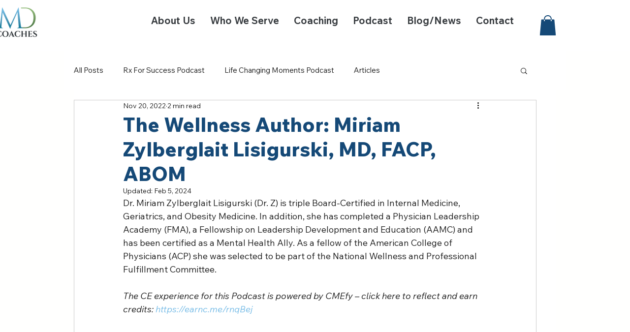

--- FILE ---
content_type: application/javascript
request_url: https://static.parastorage.com/services/communities-blog-ooi/1.3042.0/client-viewer/ricos_plugin_collapsibleListPropertyRenderer.chunk.min.js
body_size: 244
content:
"use strict";(("undefined"!=typeof self?self:this).webpackJsonp__wix_communities_blog_ooi=("undefined"!=typeof self?self:this).webpackJsonp__wix_communities_blog_ooi||[]).push([[7506],{5108:()=>{},49832:(e,t,i)=>{i.d(t,{AB:()=>u,B2:()=>g,Dl:()=>n,Ff:()=>y,I2:()=>s,JE:()=>l,PC:()=>C,R7:()=>d,ay:()=>p,e3:()=>f,fm:()=>a,gT:()=>b,kI:()=>r,pD:()=>x,t_:()=>m,uz:()=>c,vm:()=>o});const n="collapsible-list-component",l="collapsible-list-insert-button",o="collapsible-list-new-pair-button",s="collapsible-list-item",d="collapsible-list-item-title",a="collapsible-list-item-body",r="collapsible-list-expand-button",c="collapsible-list-settings-modal",p="settings-expand-only-one-toggle",g="settings-initial-expanded",m="settings-initial-expanded-all",b="settings-initial-expanded-first",u="settings-initial-expanded-none",f="settings-direction",x="settings-ltr-direction",y="settings-rtl-direction",C="settings-is-qapage-data-toggle"},99719:(e,t,i)=>{i.d(t,{A:()=>n});var n={container:"_3FJWR",title:"_31V-g",viewerContainer:"_3Ac6m",titleContainer:"Pijcw",expandIcon:"x5MxJ",dndIcon:"tCcgf",RTL:"M-uso",LTR:"Yb6-0",itemContainer:"F-Qcp",itemContainerViewer:"_2bKBG",mouseDown:"VYZ8v",innerEditor:"zLHlM",item:"qByfZ",floatingAddPluginMenuWrapper:"Uz3nE",childrenHidden:"zoWG7"}},91396:(e,t,i)=>{i.d(t,{P:()=>n});const n=e=>"rtl"===e.toLowerCase()?"right":"ltr"===e.toLowerCase()?"left":void 0},5507:(e,t,i)=>{i.r(t),i.d(t,{CollapsibleListItemBodyProperty:()=>m,CollapsibleListItemTitleProperty:()=>g,default:()=>b});var n=i(4452),l=i(60751),o=i(36185),s=i(49832),d=i(99719),a=i(91396),r=i(19933);i(5108);const c=({node:e,RicosNodesRenderer:t,type:i})=>{const{parentNode:c}=(0,l.useContext)(o.er),{toggle:g}=(0,l.useContext)(r.i),m=c?.collapsibleListData?.direction,b=m?(0,a.P)(m):void 0;return l.createElement("div",{className:n(d.A.container,d.A.viewerContainer,d.A.innerEditor,{[d.A.titleContainer]:"title"===i}),onClick:()=>{if("title"===i&&c){const t=p(e.id,c);t&&g(t.id)}},"data-hook":"title"===i?s.R7:s.fm},l.createElement("div",{style:{width:"100%",textAlign:b}},l.createElement(t,{nodes:e.nodes??[],shouldParagraphApplyTextStyle:!0})))},p=(e,t)=>t.nodes?.some((t=>t.id===e))?t:t.nodes?.map((t=>p(e,t))).find((e=>void 0!==e)),g=({node:e,...t})=>l.createElement(c,{key:e.id,node:e,...t,type:"title"}),m=({node:e,...t})=>l.createElement(c,{key:e.id,node:e,...t,type:"body"});var b=c},19933:(e,t,i)=>{i.d(t,{B:()=>o,i:()=>l});var n=i(60751);const l=n.createContext(null),o=({isExpanded:e,toggle:t,children:i})=>n.createElement(l.Provider,{value:{isExpanded:e,toggle:t}},i)}}]);
//# sourceMappingURL=ricos_plugin_collapsibleListPropertyRenderer.chunk.min.js.map